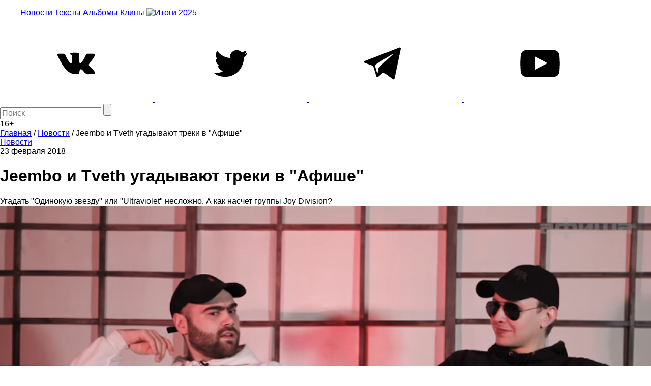

--- FILE ---
content_type: text/html; charset=UTF-8
request_url: https://m.the-flow.ru/news/jeembo-tveth-afisha
body_size: 8391
content:
<!DOCTYPE html>
<html lang="ru">
<head>
    <meta charset="UTF-8">
<meta name="twitter:image:width" content="830" />
<meta name="twitter:image:height" content="455" />
<meta name="twitter:card" content="summary_large_image" />
<meta name="twitter:url" content="https://the-flow.ru/news/jeembo-tveth-afisha" />
<meta name="twitter:title" content="Jeembo и Tveth угадывают треки в &quot;Афише&quot;" />
<meta name="twitter:description" content="Угадать &quot;Одинокую звезду&quot; или &quot;Ultraviolet&quot; несложно. А как насчет группы Joy Division?" />
<meta name="twitter:image" content="https://the-flow.ru/uploads/images/origin/11/96/01/41/89/5d9b3a2.png" />
<meta name="twitter:site" content="@theflowmag" />
<meta property="og:type" content="article" />
<meta property="og:image" content="https://the-flow.ru/uploads/images/origin/11/96/01/41/89/5d9b3a2.png" />
<meta property="og:title" content="Jeembo и Tveth угадывают треки в &quot;Афише&quot;" />
<meta property="og:description" content="Угадать &quot;Одинокую звезду&quot; или &quot;Ultraviolet&quot; несложно. А как насчет группы Joy Division?" />
<meta property="og:url" content="https://the-flow.ru/news/jeembo-tveth-afisha" />
<meta property="og:locale" content="ru_RU" />
<meta property="og:site_name" content="The-Flow.ru" />
<meta name="description" content="Угадать &quot;Одинокую звезду&quot; или &quot;Ultraviolet&quot; несложно. А как насчет группы Joy Division? Самые свежие и интересные новости о hip-hop и rap-культуре." />
<link rel="stylesheet" type="text/css" href="https://fonts.googleapis.com/css2?family=PT+Sans:wght@700&amp;display=swap;subset=cyrillic" />
<link rel="stylesheet" type="text/css" href="/assets/27c587d8/normalize.css" />
<link rel="stylesheet" type="text/css" href="/themes/flow2/css/style.css?v=b990e42eba8cd8c32ea4d4b99e19e95a" />
<link rel="stylesheet" type="text/css" href="/assets/27c587d8/jquery.jscrollpane.css" />
<script type="text/javascript" src="/assets/script-0-56135-v10.js"></script>
<title>Jeembo и Tveth угадывают треки в &quot;Афише&quot;</title>
<base href="https://m.the-flow.ru/"/>
<meta content="width = 1260" name="viewport">
<link href="/themes/flow2/css/img/favicon.ico" rel="shortcut icon" type="image/x-icon"/>


<meta name="yandex-verification" content="811e150d89fe0504"/>

<link rel="alternate" media="only screen and (max-width: 768px)" href="https://m.the-flow.ru/news/jeembo-tveth-afisha">

<!-- Google Tag Manager -->
<script>(function(w, d, s, l, i) {
        w[l] = w[l] || [];
        w[l].push({
            'gtm.start':
                new Date().getTime(), event: 'gtm.js'
        });
        var f                          = d.getElementsByTagName(s)[0],
            j = d.createElement(s), dl = l != 'dataLayer' ? '&l=' + l : '';
        j.async                        = true;
        j.src                          =
            'https://www.googletagmanager.com/gtm.js?id=' + i + dl;
        f.parentNode.insertBefore(j, f);
    })(window, document, 'script', 'dataLayer', 'GTM-TT8FHZ7');</script>
<!-- End Google Tag Manager -->

<script async='async' src='https://www.googletagservices.com/tag/js/gpt.js'></script>
<script>
    var googletag = googletag || {};
    googletag.cmd = googletag.cmd || [];
    googletag.cmd.push(function() {
        googletag.defineSlot('/166124333/The-Flow/1000x200', [1000, 200], 'div-gpt-ad-1502182766119-0').addService(googletag.pubads());
        googletag.defineSlot('/166124333/The-Flow/240x400', [[300, 600], [240, 400]], 'div-gpt-ad-1502182766119-1').addService(googletag.pubads());
        googletag.defineSlot('/166124333/The-Flow/Fullscreen', [1, 1], 'div-gpt-ad-1515771377761-0').addService(googletag.pubads());
        googletag.defineSlot('/166124333/The-Flow/inread', [1, 1], 'div-gpt-ad-1502182766119-3').addService(googletag.pubads());
        googletag.pubads().enableSingleRequest();
        googletag.pubads().collapseEmptyDivs();
                googletag.enableServices();
    });
</script>

<script src="https://yastatic.net/pcode/adfox/loader.js" crossorigin="anonymous"></script></head>
<body class="main_body">
    <!--AdFox START-->
    <div id="adfox_155551325124861728"></div>
    <script>
        window.Ya.adfoxCode.create({
            ownerId:     254954,
            containerId: 'adfox_155551325124861728',
            params:      {
                p1:    'cekwk',
                p2:    'fugn',
                puid1: ''
            }
        });
    </script>

    <!-- Google Tag Manager (noscript) -->
    <noscript>
        <iframe src="https://www.googletagmanager.com/ns.html?id=GTM-TT8FHZ7"
                height="0" width="0" style="display:none;visibility:hidden"></iframe>
    </noscript>
    <!-- End Google Tag Manager (noscript) -->

            <!-- Bestseller/The-Flow/Fullscreen -->
        <div id='div-gpt-ad-1515771377761-0'>
            <script>
                googletag.cmd.push(function() {
                    googletag.display('div-gpt-ad-1515771377761-0');
                });
            </script>
        </div>
    
    <div id="general">
                                    <div class="fix header__banner">
                    <!--AdFox START-->
<!--bestseller-agency-->
<!--Площадка: The-Flow / Main / 100%x200-->
<!--Категория: <не задана>-->
<!--Тип баннера: Перетяжка 100%-->
<div id="adfox_155551321067878731"></div>
<script>
    window.Ya.adfoxCode.create({
        ownerId: 254954,
        containerId: 'adfox_155551321067878731',
        params: {
            p1: 'cekwi',
            p2: 'y',
            puid1: ''
        }
    });
</script>                </div>
                    
        <header class="header-center">
    <div class="fix">
        <div class="header_fields">
            <a href="/" class="logo"></a>

            <menu class="header_menu">
                <a href="/news"
                   class="header_menu__item ">Новости</a>
                <a href="/features" class="header_menu__item ">Тексты</a>
                <a href="/releases" class="header_menu__item ">Альбомы</a>
                <a href="/videos"
                   class="header_menu__item ">Клипы</a>
                <a href="/itogi-2025" class="header_menu__item-img">
                    <img src="/themes/flow2/css/img/itogi-2025/itogi-2025-btn.jpg" alt="Итоги 2025">
                </a>
            </menu>

            <div class="social">
                <a class="social__item vk" href="https://vk.com/theflow" rel="nofollow" target="_blank">
    <svg>
        <use xlink:href="/images/socials_sprite.svg#vk"></use>
    </svg>
</a>
<a class="social__item tw" href="https://twitter.com/theflowmag" rel="nofollow" target="_blank">
    <svg>
        <use xlink:href="/images/socials_sprite.svg#tw"></use>
    </svg>
</a>
<a class="social__item telegram" href="https://t.me/superslowflow" rel="nofollow"
   target="_blank">
    <svg>
        <use xlink:href="/images/socials_sprite.svg#telegram"></use>
    </svg>
</a>
<a class="social__item youtube"
   href="https://www.youtube.com/channel/UCh5Ke3pxOtcpjHPxDZ79OKg/videos" rel="nofollow"
   target="_blank">
    <svg>
        <use xlink:href="/images/socials_sprite.svg#youtube"></use>
    </svg>
</a>            </div>

            <div class="search_panel">
                                <form id="yw3" action="/catalog/search/index" method="get">                <input id="keyword" name="title" placeholder="Поиск" autocomplete="off" type="text" maxlength="300" />                <input id="searchBtn" name="" type="submit" value="" />                </form>            </div>
            <div class="age_restriction">16+</div>
        </div>
    </div>
</header>

        <!-- content -->
        <div class="content">
                <div class="fix oh">
        <div class="content__left_column">
            


<section class="bread_crumbs" itemscope itemtype="http://schema.org/BreadcrumbList">
    <div class="breadcrumbs">
<span itemprop="itemListElement" itemscope itemtype="http://schema.org/ListItem"><a href="/" itemprop="item"><span itemprop="name">Главная</span></a><meta itemprop="position" content="1" /></span> / <span itemprop="itemListElement" itemscope itemtype="http://schema.org/ListItem"><a href="https://the-flow.ru/news" itemprop="item"><span itemprop="name">Новости</span></a><meta itemprop="position" content="2" /></span> / <span class="bc_inactive_link" itemprop="itemListElement" itemscope itemtype="http://schema.org/ListItem"><span itemprop="name">Jeembo и Tveth угадывают треки в &quot;Афише&quot;</span><meta itemprop="item" content="https://the-flow.ru/news/jeembo-tveth-afisha"><meta itemprop="position" content="3" /></span></div></section>

<div class="article" itemscope itemtype="http://schema.org/BlogPosting">
    <meta itemprop="datePublished"
          content="2018-02-23"/>
    <meta itemprop="genre" content="Новости"/>
    <div itemprop="author" itemscope itemtype="http://schema.org/Person ">
        <meta itemprop="name" content="The Flow"/>
    </div>
    <div itemprop="publisher" itemscope itemtype="https://schema.org/Organization" style="display:none;">
        <div itemprop="logo" itemscope itemtype="https://schema.org/ImageObject">
            <img itemprop="url image" src="https://the-flow.ru/uploads/images/og-img-category.jpg"/>
        </div>
        <meta itemprop="name" content="The Flow"/>
    </div>

    <div class="article__header">
        <a href="/news" class="b-part_name gray">Новости</a>
        <div class="article__date">23 февраля 2018</div>

            </div>

    <h1 class="article__title" itemprop="headline">Jeembo и Tveth угадывают треки в "Афише"</h1>
    <div class="article__descr" itemprop="articleBody">Угадать "Одинокую звезду" или "Ultraviolet" несложно. А как насчет группы Joy Division?</div>

    <div class="article__text c_post_text">

                                        <div itemscope itemtype="http://schema.org/ImageObject">
                <img src="/uploads/images/resize/830x0/adaptiveResize/11/96/01/41/89/5d9b3a240cd7.png" width="100%" style="margin-bottom: 30px;" itemprop="contentUrl"/>
                <meta itemprop="width" content="830"/>
                <meta itemprop="height" content="455"/>
            </div>
        
        <meta itemprop="image" content="/uploads/images/resize/830x0/adaptiveResize/11/96/01/41/89/5d9b3a240cd7.png"/>

        
        
        <p>Новые гости рубрики "Узнать за 10 секунд" в "Афише" — Jeembo и Tveth, совсем недавно выпустившие <a href="/releases/jeembo-tveth-painkiller-2" target="_blank">вторую часть своего альбома "Painkiller"</a>. Здесь они рассуждают, почему Lil Peep герой нашего поколения, и звонят Boulevard Depo, чтобы тот помог им угадать трек.<br><br><br>
<iframe width="830" height="467" src="https://www.youtube.com/embed/1l8Kye5nLmQ" frameborder="0" allow="autoplay; encrypted-media" allowfullscreen="">&amp;amp;amp;amp;amp;amp;amp;amp;lt;span id="selection-marker-1" class="redactor-selection-marker" data-verified="redactor"&amp;amp;amp;amp;amp;amp;amp;amp;gt;&amp;amp;amp;amp;amp;amp;amp;amp;lt;/span&amp;amp;amp;amp;amp;amp;amp;amp;gt;
</iframe></p>

        <div><br><br><br><br>
<center>
<strong>
<a href="https://www.youtube.com/watch?v=Dd94DGE_bQE">Уральский рэп — родился, умер и воскрес (видео)</a>
</strong>
</center>
<br><br><br><br></div>        
    </div>

    <!-- Rating@Mail.ru counter -->
<script type="text/javascript">
    var _tmr = window._tmr || (window._tmr = []);
    _tmr.push({
        id:    "3127643",
        type:  "pageView",
        start: (new Date()).getTime()
    });
    (function(d, w, id) {
        if (d.getElementById(id)) return;
        var ts   = d.createElement("script");
        ts.type  = "text/javascript";
        ts.async = true;
        ts.id    = id;
        ts.src   = "https://top-fwz1.mail.ru/js/code.js";
        var f    = function() {
            var s = d.getElementsByTagName("script")[0];
            s.parentNode.insertBefore(ts, s);
        };
        if (w.opera == "[object Opera]") {
            d.addEventListener("DOMContentLoaded", f, false);
        } else {
            f();
        }
    })(document, window, "topmailru-code");
</script>
<noscript>
    <div>
        <img src="https://top-fwz1.mail.ru/counter?id=3127643;js=na" style="border:0;position:absolute;left:-9999px;"
             alt="Top.Mail.Ru"/>
    </div>
</noscript>
<!-- //Rating@Mail.ru counter --></div>        </div>
        <div class="content__right_column">
            <div class="banner">
    <!--AdFox START-->
<!--bestseller-agency-->
<!--Площадка: The-Flow / Main / 300x600-->
<!--Категория: <не задана>-->
<!--Тип баннера: 300х600-->
<div id="adfox_155551323375985852"></div>
<script>
    window.Ya.adfoxCode.create({
        ownerId: 254954,
        containerId: 'adfox_155551323375985852',
        params: {
            p1: 'cekwj',
            p2: 'gekp',
            puid1: ''
        }
    });
</script></div>        </div>
    </div>

    <div class="fix">
        <div class="more_publication">
            <img src="/themes/flow2/css/img/preloader2.gif" class="preloader"/>
            <br>
            <a href="#" class="ajaxListViewAppend" data-css-path=".list-view .items" data-current-page="1"
               data-page-var="page" onclick="return false;">
                <img src="/images/novosti.svg" width="227"/>
            </a>
        </div>

        <div class="h2 title_most_popular" style="text-align: center;">Самое популярное за неделю</div>

        <section class="publication">
                                        <div class="publication__item">
                    <a class="hover_shadow" href="/news/twitter-12-01-26"><img class="publication__item-photo" loading="lazy" width="300" src="/uploads/images/resize/600x0/adaptiveResize/18/08/72/01/37/431859540cd7.jpg" alt="" /></a>
                    <div class="publication__item-title">
                        <a href="/news/twitter-12-01-26">Написано в твиттер</a>
                    </div>
                    <div class="publication__item-text">
                        Между салатом и пальмой                    </div>
                </div>
                            <div class="publication__item">
                    <a class="hover_shadow" href="/news/zemfira-sdch"><img class="publication__item-photo" loading="lazy" width="300" src="/uploads/images/resize/600x0/adaptiveResize/02/84/30/75/11/504ac8640cd7.jpg" alt="" /></a>
                    <div class="publication__item-title">
                        <a href="/news/zemfira-sdch">Земфира выпустила песню "SDCH"</a>
                    </div>
                    <div class="publication__item-text">
                        Подарок на день рождения Ренате Литвиновой                    </div>
                </div>
                            <div class="publication__item">
                    <a class="hover_shadow" href="/news/twitter-31-12-25"><img class="publication__item-photo" loading="lazy" width="300" src="/uploads/images/resize/600x0/adaptiveResize/02/86/53/40/50/550c29b40cd7.jpg" alt="" /></a>
                    <div class="publication__item-title">
                        <a href="/news/twitter-31-12-25">Написано в твиттер</a>
                    </div>
                    <div class="publication__item-text">
                        Последний в 2025-м!                    </div>
                </div>
                            <div class="publication__item">
                    <a class="hover_shadow" href="/features/n-a-t-a-muza-oksimirona-kto-ona"><img class="publication__item-photo" loading="lazy" width="300" src="/uploads/images/resize/600x0/adaptiveResize/18/36/73/67/08/d52d5e440cd7.jpg" alt="" /></a>
                    <div class="publication__item-title">
                        <a href="/features/n-a-t-a-muza-oksimirona-kto-ona">Н.А.Т.А.: муза Оксимирона — кто это?</a>
                    </div>
                    <div class="publication__item-text">
                        Чудо-женщина и второй пилот, которой посвящен самый мягкий альбом рэпера                    </div>
                </div>
                    </section>
        <!-- publication -->

        <section class="google_adsense">
            <!-- Яндекс.Директ -->
            <style>
                #yandex_ad {
                    width: 1280px;
                    margin: auto;
                }
            </style>

            <div id="yandex_ad"></div>
            <!-- Яндекс.Директ -->

            <div id="yandex_ad"></div>
            <script type="text/javascript">
                (function(w, d, n, s, t) {
                    w[n] = w[n] || [];
                    w[n].push(function() {
                        Ya.Direct.insertInto(132925, "yandex_ad", {
                            ad_format:       "direct",
                            font_size:       0.9,
                            type:            "horizontal",
                            limit:           4,
                            title_font_size: 2,
                            links_underline: true,
                            site_bg_color:   "FFFFFF",
                            title_color:     "000000",
                            url_color:       "000000",
                            text_color:      "000000",
                            hover_color:     "666666",
                            sitelinks_color: "000000",
                            favicon:         true,
                            no_sitelinks:    false
                        });
                    });
                    t       = d.getElementsByTagName("script")[0];
                    s       = d.createElement("script");
                    s.src   = "//an.yandex.ru/system/context.js";
                    s.type  = "text/javascript";
                    s.async = true;
                    t.parentNode.insertBefore(s, t);
                })(window, document, "yandex_context_callbacks");
            </script>

        </section>

            </div>
            <script type="text/javascript" src="/sc.js"></script>

            <div class="fix">
                <!-- Yandex.RTB R-A-132925-7 -->
                <div id="yandex_rtb_R-A-132925-7"></div>
                <script type="text/javascript">
                    (function(w, d, n, s, t) {
                        w[n] = w[n] || [];
                        w[n].push(function() {
                            Ya.Context.AdvManager.render({
                                blockId:  'R-A-132925-7',
                                renderTo: 'yandex_rtb_R-A-132925-7',
                                async:    true
                            });
                        });
                        t       = d.getElementsByTagName('script')[0];
                        s       = d.createElement('script');
                        s.type  = 'text/javascript';
                        s.src   = '//an.yandex.ru/system/context.js';
                        s.async = true;
                        t.parentNode.insertBefore(s, t);
                    })(this, this.document, 'yandexContextAsyncCallbacks');
                </script>
            </div>

        </div>
        <!-- // content -->

        <footer>
            <div class="fix footer_fields">
                <div class="foot_shadow"></div>
                <div class="copyright">
                    <div class="copyright__title">THE FLOW © 2026</div>
                    <div class="copyright__text">Использование материалов возможно только с письменного разрешения
                        редакции, при этом ссылка на источник обязательна.
                    </div>
                    <div class="wrap_counters">
                        <div class="yandexmetr">
                            <!-- Yandex.Metrika informer -->
                            <a href="https://metrika.yandex.ru/stat/?id=25156208&amp;from=informer"
                               target="_blank" rel="nofollow"><img
                                        src="https://informer.yandex.ru/informer/25156208/3_0_5EC1CFFF_3EA1AFFF_1_pageviews"
                                        style="width:88px; height:31px; border:0;" alt="Яндекс.Метрика"
                                        title="Яндекс.Метрика: данные за сегодня (просмотры, визиты и уникальные посетители)"
                                        class="ym-advanced-informer" data-cid="25156208" data-lang="ru"/></a>
                            <!-- /Yandex.Metrika informer -->

                            <!-- Yandex.Metrika counter -->
                            <script type="text/javascript">
                                (function(m, e, t, r, i, k, a) {
                                    m[i]   = m[i] || function() {
                                        (m[i].a = m[i].a || []).push(arguments)
                                    };
                                    m[i].l = 1 * new Date();
                                    k = e.createElement(t), a = e.getElementsByTagName(t)[0], k.async = 1, k.src = r, a.parentNode.insertBefore(k, a)
                                })
                                (window, document, 'script', 'https://mc.yandex.ru/metrika/tag.js', 'ym');

                                ym(25156208, 'init', {
                                    id:                  25156208,
                                    clickmap:            true,
                                    trackLinks:          true,
                                    accurateTrackBounce: true,
                                    webvisor:            true
                                });
                            </script>
                            <noscript>
                                <div><img src="https://mc.yandex.ru/watch/25156208"
                                          style="position:absolute; left:-9999px;" alt=""/></div>
                            </noscript>
                            <!-- /Yandex.Metrika counter -->
                        </div>
                        <div class="googleID">
                            <!-- Global site tag (gtag.js) - Google Analytics -->
                            <script async src="https://www.googletagmanager.com/gtag/js?id=UA-51567114-1"></script>
                            <script>
                                window.dataLayer = window.dataLayer || [];

                                function gtag() {
                                    dataLayer.push(arguments);
                                }

                                gtag('js', new Date());

                                gtag('config', 'UA-51567114-1');
                            </script>
                        </div>
                        <div class="rambler">
                            <!-- Top100 (Kraken) Widget -->
                            <span id="top100_widget"></span>
                            <!-- END Top100 (Kraken) Widget -->

                            <!-- Top100 (Kraken) Counter -->
                            <script>
                                (function(w, d, c) {
                                    (w[c] = w[c] || []).push(function() {
                                        var options = {
                                            project: 3026991,
                                            element: 'top100_widget',
                                        };
                                        try {
                                            w.top100Counter = new top100(options);
                                        } catch (e) {
                                        }
                                    });
                                    var n   = d.getElementsByTagName('script')[0],
                                        s   = d.createElement('script'),
                                        f   = function() {
                                            n.parentNode.insertBefore(s, n);
                                        };
                                    s.type  = 'text/javascript';
                                    s.async = true;
                                    s.src   =
                                        (d.location.protocol == 'https:' ? 'https:' : 'http:') +
                                        '//st.top100.ru/top100/top100.js';

                                    if (w.opera == '[object Opera]') {
                                        d.addEventListener('DOMContentLoaded', f, false);
                                    } else {
                                        f();
                                    }
                                })(window, document, '_top100q');
                            </script>
                            <noscript>
                                <img src="//counter.rambler.ru/top100.cnt?pid=3026991" alt="Топ-100"/>
                            </noscript>
                            <!-- END Top100 (Kraken) Counter -->
                        </div>

                        <div class="f_live_counter">
                            <!--LiveInternet counter-->
                            <script type="text/javascript">
                                document.write('<a href="//www.liveinternet.ru/click" ' +
                                    'target=_blank><img src="//counter.yadro.ru/hit?t18.6;r' +
                                    escape(document.referrer) + ((typeof (screen) == 'undefined') ? '' :
                                        ';s' + screen.width + '*' + screen.height + '*' + (screen.colorDepth ?
                                            screen.colorDepth : screen.pixelDepth)) + ';u' + escape(document.URL) +
                                    ';h' + escape(document.title.substring(0, 150)) + ';' + Math.random() +
                                    '" alt="" title="LiveInternet: показано число просмотров за 24' +
                                    ' часа, посетителей за 24 часа и за сегодня" ' +
                                    'border="0" width="88" height="31"><\/a>')
                            </script><!--/LiveInternet-->
                        </div>
                    </div>
                </div>
                <!-- copyright -->

                <div class="right_block">
                    <menu class="hover-chenge-color footer_menu">
                        <div class="footer_menu__column">
                            <div>
                                <a href="/foto" class="footer_menu__item">Фото</a>
                            </div>
                            <div>
                                <a href="/videos" class="footer_menu__item">Клипы</a>
                            </div>
                            <div>
                                <a href="/music" class="footer_menu__item">Рецензии</a>
                            </div>
                        </div>
                        <div class="footer_menu__column">
                            <div>
                                <a href="/releases" class="footer_menu__item">Альбомы</a>
                            </div>
                            <div>
                                <a href="/features" class="footer_menu__item">Тексты</a>
                            </div>
                            <div>
                                <a href="/news" class="footer_menu__item">Новости</a>
                            </div>
                        </div>
                        <div class="footer_menu__column">
                            <div>
                                <a href="/o-proekte" class="footer_menu__item">О проекте</a>
                            </div>
                            <div>
                                <a href="/kontaktyi" class="footer_menu__item">Контакты</a>
                            </div>
                            <div>
                                <a href="/site-map" class="footer_menu__item">Карта сайта</a>
                            </div>
                        </div>
                    </menu>
                    <!-- footer_menu -->

                    <div class="social">
                        <a class="social__item vk" href="https://vk.com/theflow" rel="nofollow" target="_blank">
    <svg>
        <use xlink:href="/images/socials_sprite.svg#vk"></use>
    </svg>
</a>
<a class="social__item tw" href="https://twitter.com/theflowmag" rel="nofollow" target="_blank">
    <svg>
        <use xlink:href="/images/socials_sprite.svg#tw"></use>
    </svg>
</a>
<a class="social__item telegram" href="https://t.me/superslowflow" rel="nofollow"
   target="_blank">
    <svg>
        <use xlink:href="/images/socials_sprite.svg#telegram"></use>
    </svg>
</a>
<a class="social__item youtube"
   href="https://www.youtube.com/channel/UCh5Ke3pxOtcpjHPxDZ79OKg/videos" rel="nofollow"
   target="_blank">
    <svg>
        <use xlink:href="/images/socials_sprite.svg#youtube"></use>
    </svg>
</a>                    </div>

                </div>
            </div>
        </footer>
        <div class="btn_to_top"></div>
    </div>
    <!-- general -->
    <script onload="VK.init({apiId: 4391242, onlyWidgets: true});" type="text/javascript"
            src="//vk.com/js/api/openapi.js?113" defer="defer">
    </script>
    <script type="text/javascript">
        var disqus_shortname = 'the-flow2014'; // required: replace example with your forum shortname
        (function() {
            var s   = document.createElement('script');
            s.async = true;
            s.type  = 'text/javascript';
            s.src   = 'https://' + disqus_shortname + '.disqus.com/count.js';
            (document.getElementsByTagName('HEAD')[0] || document.getElementsByTagName('BODY')[0]).appendChild(s);
        }());

    </script>
    <script type="text/javascript" src="https://vk.com/js/api/share.js?90" charset="windows-1251"
            defer="defer"></script>

    
            <script type="text/javascript">
            (function(a, b, c, d, e, f, g, h) {
                g       = b.createElement(c);
                g.src   = d;
                g.type  = 'application/javascript';
                g.async = !0;
                h       = b.getElementsByTagName(c)[0];
                h.parentNode.insertBefore(g, h);
                a[f] = [];
                a[e] = function() {
                    a[f].push(Array.prototype.slice.apply(arguments));
                }
            })(window, document, 'script', (document.location.protocol === 'https:' ? 'https:' : 'http:') + '//cdn01.nativeroll.tv/js/seedr-player.min.js', 'SeedrPlayer', 'seedrInit');
        </script>
    
            <script>
            var buzzPlayerElement = document.getElementsByClassName('article__text')[0];
            if (buzzPlayerElement !== undefined) {
                SeedrPlayer(buzzPlayerElement, 20, {
                    gid:     '5620dffa64225d070a8b456f',
                    onError: function(r) {
                        (function(w, d) {
                            var c   = d.createElement('script');
                            c.src   = 'https://tube.buzzoola.com/new/build/buzzlibrary.js';
                            c.type  = 'text/javascript';
                            c.async = !0;
                            var f   = function() {
                                var p = d.getElementsByTagName('script')[0];
                                p.parentNode.insertBefore(c, p);
                            };
                            '[object Opera]' == w.opera ? d.addEventListener('DOMContentLoaded', f, !1) : f();
                        })(window, document);
                    }
                });
            }
        </script>
        <div class="buzzplayer-stage" data-hash="XKYmYyY14N3P7KtR6gZtyK5LNukn4gpQfodh7Y87in8" data-width="100%"
         data-expandable="true" data-target="div.article__text:br"></div>
    <style>
        #disqus_thread iframe {
            display: none !important;
        }

        #disqus_thread iframe[src^="https://disqus.com/"] {
            display: block !important;
        }
    </style>
<script type="text/javascript" src="/assets/script-2-83fa4-v10.js"></script>
<script defer src="https://static.cloudflareinsights.com/beacon.min.js/vcd15cbe7772f49c399c6a5babf22c1241717689176015" integrity="sha512-ZpsOmlRQV6y907TI0dKBHq9Md29nnaEIPlkf84rnaERnq6zvWvPUqr2ft8M1aS28oN72PdrCzSjY4U6VaAw1EQ==" data-cf-beacon='{"version":"2024.11.0","token":"04344cac3f984c8c9f242e2e04540f68","r":1,"server_timing":{"name":{"cfCacheStatus":true,"cfEdge":true,"cfExtPri":true,"cfL4":true,"cfOrigin":true,"cfSpeedBrain":true},"location_startswith":null}}' crossorigin="anonymous"></script>
</body>
</html>


--- FILE ---
content_type: text/html; charset=utf-8
request_url: https://www.google.com/recaptcha/api2/aframe
body_size: 269
content:
<!DOCTYPE HTML><html><head><meta http-equiv="content-type" content="text/html; charset=UTF-8"></head><body><script nonce="JFjhbHAaNZf7Zi9jCCY64A">/** Anti-fraud and anti-abuse applications only. See google.com/recaptcha */ try{var clients={'sodar':'https://pagead2.googlesyndication.com/pagead/sodar?'};window.addEventListener("message",function(a){try{if(a.source===window.parent){var b=JSON.parse(a.data);var c=clients[b['id']];if(c){var d=document.createElement('img');d.src=c+b['params']+'&rc='+(localStorage.getItem("rc::a")?sessionStorage.getItem("rc::b"):"");window.document.body.appendChild(d);sessionStorage.setItem("rc::e",parseInt(sessionStorage.getItem("rc::e")||0)+1);localStorage.setItem("rc::h",'1768450348927');}}}catch(b){}});window.parent.postMessage("_grecaptcha_ready", "*");}catch(b){}</script></body></html>